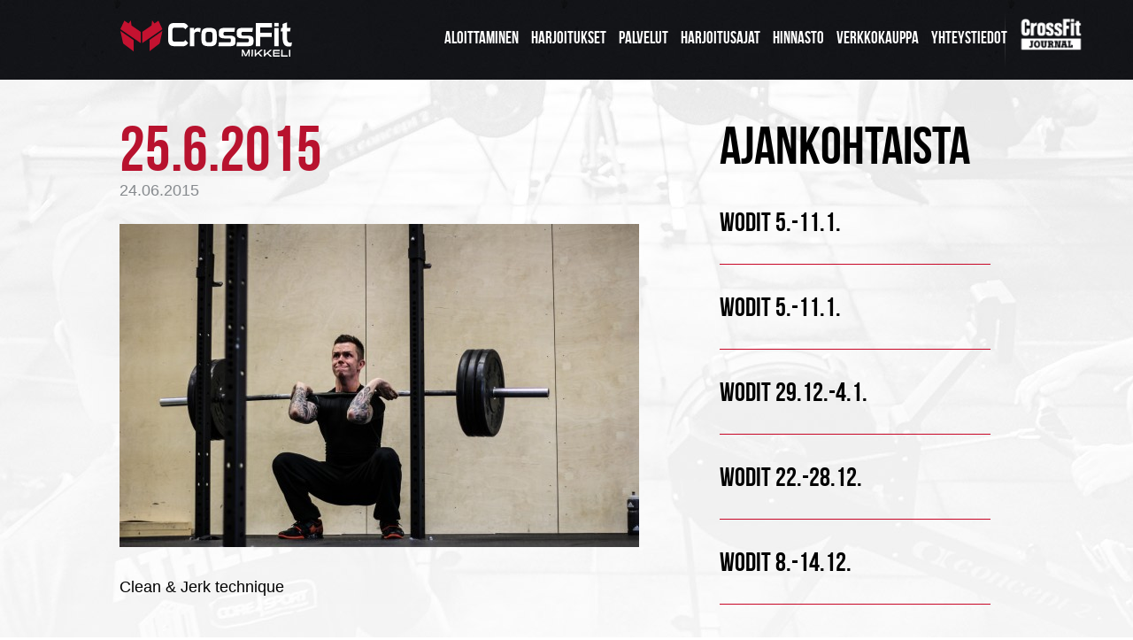

--- FILE ---
content_type: text/html; charset=UTF-8
request_url: https://www.crossfitmikkeli.com/2015/06/25-6-2015/
body_size: 6793
content:
<!DOCTYPE html>
<!--[if IE 6]>
<html id="ie6" lang="fi">
<![endif]-->
<!--[if IE 7]>
<html id="ie7" lang="fi">
<![endif]-->
<!--[if IE 8]>
<html id="ie8" lang="fi">
<![endif]-->
<!--[if !(IE 6) | !(IE 7) | !(IE 8)  ]><!-->
<html lang="fi">
<!--<![endif]-->
<head>
<meta charset="UTF-8" />
<meta name="viewport" content="width=device-width" />
<meta name="google-site-verification" content="29-EWRRdO3pTDXebWVY_BbXFMKUQaCLXnbZkgyzYEOE" />
<title>25.6.2015 &#8211; CrossFit Mikkeli</title>
<link rel="stylesheet" type="text/css" media="all" href="https://www.crossfitmikkeli.com/wp-content/themes/crossfit18/css/normalize.css" />
<link rel="stylesheet" href="https://www.crossfitmikkeli.com/wp-content/themes/crossfit18/css/fonts.css">
<link rel="stylesheet" href="https://www.crossfitmikkeli.com/wp-content/themes/crossfit18/style.css?1721831248" type="text/css" media="all" />
<link rel="pingback" href="https://www.crossfitmikkeli.com/xmlrpc.php" />
<!--[if lt IE 9]>
<script src="http://html5shim.googlecode.com/svn/trunk/html5.js" type="text/javascript"></script>
<![endif]-->
<meta name='robots' content='max-image-preview:large' />
<link rel='dns-prefetch' href='//ajax.googleapis.com' />
<link rel="alternate" type="application/rss+xml" title="CrossFit Mikkeli &raquo; 25.6.2015 kommenttien syöte" href="https://www.crossfitmikkeli.com/2015/06/25-6-2015/feed/" />
<link rel="alternate" title="oEmbed (JSON)" type="application/json+oembed" href="https://www.crossfitmikkeli.com/wp-json/oembed/1.0/embed?url=https%3A%2F%2Fwww.crossfitmikkeli.com%2F2015%2F06%2F25-6-2015%2F" />
<link rel="alternate" title="oEmbed (XML)" type="text/xml+oembed" href="https://www.crossfitmikkeli.com/wp-json/oembed/1.0/embed?url=https%3A%2F%2Fwww.crossfitmikkeli.com%2F2015%2F06%2F25-6-2015%2F&#038;format=xml" />
<style id='wp-img-auto-sizes-contain-inline-css' type='text/css'>
img:is([sizes=auto i],[sizes^="auto," i]){contain-intrinsic-size:3000px 1500px}
/*# sourceURL=wp-img-auto-sizes-contain-inline-css */
</style>
<style id='wp-emoji-styles-inline-css' type='text/css'>

	img.wp-smiley, img.emoji {
		display: inline !important;
		border: none !important;
		box-shadow: none !important;
		height: 1em !important;
		width: 1em !important;
		margin: 0 0.07em !important;
		vertical-align: -0.1em !important;
		background: none !important;
		padding: 0 !important;
	}
/*# sourceURL=wp-emoji-styles-inline-css */
</style>
<link rel='stylesheet' id='wp-block-library-css' href='https://www.crossfitmikkeli.com/wp-includes/css/dist/block-library/style.min.css?ver=6.9' type='text/css' media='all' />
<style id='global-styles-inline-css' type='text/css'>
:root{--wp--preset--aspect-ratio--square: 1;--wp--preset--aspect-ratio--4-3: 4/3;--wp--preset--aspect-ratio--3-4: 3/4;--wp--preset--aspect-ratio--3-2: 3/2;--wp--preset--aspect-ratio--2-3: 2/3;--wp--preset--aspect-ratio--16-9: 16/9;--wp--preset--aspect-ratio--9-16: 9/16;--wp--preset--color--black: #000000;--wp--preset--color--cyan-bluish-gray: #abb8c3;--wp--preset--color--white: #ffffff;--wp--preset--color--pale-pink: #f78da7;--wp--preset--color--vivid-red: #cf2e2e;--wp--preset--color--luminous-vivid-orange: #ff6900;--wp--preset--color--luminous-vivid-amber: #fcb900;--wp--preset--color--light-green-cyan: #7bdcb5;--wp--preset--color--vivid-green-cyan: #00d084;--wp--preset--color--pale-cyan-blue: #8ed1fc;--wp--preset--color--vivid-cyan-blue: #0693e3;--wp--preset--color--vivid-purple: #9b51e0;--wp--preset--color--base: #ffffff;--wp--preset--color--contrast: #000000;--wp--preset--color--primary: #ffffff;--wp--preset--color--secondary: #000000;--wp--preset--color--transparent: transparent;--wp--preset--gradient--vivid-cyan-blue-to-vivid-purple: linear-gradient(135deg,rgb(6,147,227) 0%,rgb(155,81,224) 100%);--wp--preset--gradient--light-green-cyan-to-vivid-green-cyan: linear-gradient(135deg,rgb(122,220,180) 0%,rgb(0,208,130) 100%);--wp--preset--gradient--luminous-vivid-amber-to-luminous-vivid-orange: linear-gradient(135deg,rgb(252,185,0) 0%,rgb(255,105,0) 100%);--wp--preset--gradient--luminous-vivid-orange-to-vivid-red: linear-gradient(135deg,rgb(255,105,0) 0%,rgb(207,46,46) 100%);--wp--preset--gradient--very-light-gray-to-cyan-bluish-gray: linear-gradient(135deg,rgb(238,238,238) 0%,rgb(169,184,195) 100%);--wp--preset--gradient--cool-to-warm-spectrum: linear-gradient(135deg,rgb(74,234,220) 0%,rgb(151,120,209) 20%,rgb(207,42,186) 40%,rgb(238,44,130) 60%,rgb(251,105,98) 80%,rgb(254,248,76) 100%);--wp--preset--gradient--blush-light-purple: linear-gradient(135deg,rgb(255,206,236) 0%,rgb(152,150,240) 100%);--wp--preset--gradient--blush-bordeaux: linear-gradient(135deg,rgb(254,205,165) 0%,rgb(254,45,45) 50%,rgb(107,0,62) 100%);--wp--preset--gradient--luminous-dusk: linear-gradient(135deg,rgb(255,203,112) 0%,rgb(199,81,192) 50%,rgb(65,88,208) 100%);--wp--preset--gradient--pale-ocean: linear-gradient(135deg,rgb(255,245,203) 0%,rgb(182,227,212) 50%,rgb(51,167,181) 100%);--wp--preset--gradient--electric-grass: linear-gradient(135deg,rgb(202,248,128) 0%,rgb(113,206,126) 100%);--wp--preset--gradient--midnight: linear-gradient(135deg,rgb(2,3,129) 0%,rgb(40,116,252) 100%);--wp--preset--font-size--small: 1.125rem;--wp--preset--font-size--medium: clamp(1.25rem, 1.25rem + ((1vw - 0.2rem) * 0.403), 1.5rem);--wp--preset--font-size--large: clamp(1.75rem, 1.75rem + ((1vw - 0.2rem) * 0.403), 2rem);--wp--preset--font-size--x-large: clamp(2.5rem, 2.5rem + ((1vw - 0.2rem) * 0.403), 2.75rem);--wp--preset--font-size--extra-small: 1rem;--wp--preset--font-size--xx-large: clamp(3rem, 3rem + ((1vw - 0.2rem) * 1.21), 3.75rem);--wp--preset--font-family--system: -apple-system,BlinkMacSystemFont,"Segoe UI",Roboto,Oxygen-Sans,Ubuntu,Cantarell,"Helvetica Neue",sans-serif;--wp--preset--font-family--serif: "Times New Roman","New York",Times,"Noto Serif",serif;--wp--preset--font-family--open-sans: Consolas,Menlo,Monaco,"SF Mono","DejaVu Sans Mono","Roboto Mono","Courier New",Courier,monospace;--wp--preset--spacing--20: 0.44rem;--wp--preset--spacing--30: 0.67rem;--wp--preset--spacing--40: 1rem;--wp--preset--spacing--50: 1.5rem;--wp--preset--spacing--60: 2.25rem;--wp--preset--spacing--70: clamp(2.25rem, 10vw, 3.38rem);--wp--preset--spacing--80: clamp(3.38rem, 10vw, 5.06rem);--wp--preset--shadow--natural: 6px 6px 9px rgba(0, 0, 0, 0.2);--wp--preset--shadow--deep: 12px 12px 50px rgba(0, 0, 0, 0.4);--wp--preset--shadow--sharp: 6px 6px 0px rgba(0, 0, 0, 0.2);--wp--preset--shadow--outlined: 6px 6px 0px -3px rgb(255, 255, 255), 6px 6px rgb(0, 0, 0);--wp--preset--shadow--crisp: 6px 6px 0px rgb(0, 0, 0);}:root { --wp--style--global--content-size: 44rem;--wp--style--global--wide-size: 82rem; }:where(body) { margin: 0; }.wp-site-blocks { padding-top: var(--wp--style--root--padding-top); padding-bottom: var(--wp--style--root--padding-bottom); }.has-global-padding { padding-right: var(--wp--style--root--padding-right); padding-left: var(--wp--style--root--padding-left); }.has-global-padding > .alignfull { margin-right: calc(var(--wp--style--root--padding-right) * -1); margin-left: calc(var(--wp--style--root--padding-left) * -1); }.has-global-padding :where(:not(.alignfull.is-layout-flow) > .has-global-padding:not(.wp-block-block, .alignfull)) { padding-right: 0; padding-left: 0; }.has-global-padding :where(:not(.alignfull.is-layout-flow) > .has-global-padding:not(.wp-block-block, .alignfull)) > .alignfull { margin-left: 0; margin-right: 0; }.wp-site-blocks > .alignleft { float: left; margin-right: 2em; }.wp-site-blocks > .alignright { float: right; margin-left: 2em; }.wp-site-blocks > .aligncenter { justify-content: center; margin-left: auto; margin-right: auto; }:where(.wp-site-blocks) > * { margin-block-start: 1.5rem; margin-block-end: 0; }:where(.wp-site-blocks) > :first-child { margin-block-start: 0; }:where(.wp-site-blocks) > :last-child { margin-block-end: 0; }:root { --wp--style--block-gap: 1.5rem; }:root :where(.is-layout-flow) > :first-child{margin-block-start: 0;}:root :where(.is-layout-flow) > :last-child{margin-block-end: 0;}:root :where(.is-layout-flow) > *{margin-block-start: 1.5rem;margin-block-end: 0;}:root :where(.is-layout-constrained) > :first-child{margin-block-start: 0;}:root :where(.is-layout-constrained) > :last-child{margin-block-end: 0;}:root :where(.is-layout-constrained) > *{margin-block-start: 1.5rem;margin-block-end: 0;}:root :where(.is-layout-flex){gap: 1.5rem;}:root :where(.is-layout-grid){gap: 1.5rem;}.is-layout-flow > .alignleft{float: left;margin-inline-start: 0;margin-inline-end: 2em;}.is-layout-flow > .alignright{float: right;margin-inline-start: 2em;margin-inline-end: 0;}.is-layout-flow > .aligncenter{margin-left: auto !important;margin-right: auto !important;}.is-layout-constrained > .alignleft{float: left;margin-inline-start: 0;margin-inline-end: 2em;}.is-layout-constrained > .alignright{float: right;margin-inline-start: 2em;margin-inline-end: 0;}.is-layout-constrained > .aligncenter{margin-left: auto !important;margin-right: auto !important;}.is-layout-constrained > :where(:not(.alignleft):not(.alignright):not(.alignfull)){max-width: var(--wp--style--global--content-size);margin-left: auto !important;margin-right: auto !important;}.is-layout-constrained > .alignwide{max-width: var(--wp--style--global--wide-size);}body .is-layout-flex{display: flex;}.is-layout-flex{flex-wrap: wrap;align-items: center;}.is-layout-flex > :is(*, div){margin: 0;}body .is-layout-grid{display: grid;}.is-layout-grid > :is(*, div){margin: 0;}body{background-color: #ffffff;color: #000000;font-family: var(--wp--preset--font-family--system);font-size: var(--wp--preset--font-size--small);line-height: 1.5;--wp--style--root--padding-top: var(--wp--preset--spacing--60);--wp--style--root--padding-right: var(--wp--preset--spacing--60);--wp--style--root--padding-bottom: var(--wp--preset--spacing--60);--wp--style--root--padding-left: var(--wp--preset--spacing--60);}a:where(:not(.wp-element-button)){text-decoration: underline;}:root :where(.wp-element-button, .wp-block-button__link){background-color: #32373c;border-width: 0;color: #fff;font-family: inherit;font-size: inherit;font-style: inherit;font-weight: inherit;letter-spacing: inherit;line-height: inherit;padding-top: calc(0.667em + 2px);padding-right: calc(1.333em + 2px);padding-bottom: calc(0.667em + 2px);padding-left: calc(1.333em + 2px);text-decoration: none;text-transform: inherit;}.has-black-color{color: var(--wp--preset--color--black) !important;}.has-cyan-bluish-gray-color{color: var(--wp--preset--color--cyan-bluish-gray) !important;}.has-white-color{color: var(--wp--preset--color--white) !important;}.has-pale-pink-color{color: var(--wp--preset--color--pale-pink) !important;}.has-vivid-red-color{color: var(--wp--preset--color--vivid-red) !important;}.has-luminous-vivid-orange-color{color: var(--wp--preset--color--luminous-vivid-orange) !important;}.has-luminous-vivid-amber-color{color: var(--wp--preset--color--luminous-vivid-amber) !important;}.has-light-green-cyan-color{color: var(--wp--preset--color--light-green-cyan) !important;}.has-vivid-green-cyan-color{color: var(--wp--preset--color--vivid-green-cyan) !important;}.has-pale-cyan-blue-color{color: var(--wp--preset--color--pale-cyan-blue) !important;}.has-vivid-cyan-blue-color{color: var(--wp--preset--color--vivid-cyan-blue) !important;}.has-vivid-purple-color{color: var(--wp--preset--color--vivid-purple) !important;}.has-base-color{color: var(--wp--preset--color--base) !important;}.has-contrast-color{color: var(--wp--preset--color--contrast) !important;}.has-primary-color{color: var(--wp--preset--color--primary) !important;}.has-secondary-color{color: var(--wp--preset--color--secondary) !important;}.has-transparent-color{color: var(--wp--preset--color--transparent) !important;}.has-black-background-color{background-color: var(--wp--preset--color--black) !important;}.has-cyan-bluish-gray-background-color{background-color: var(--wp--preset--color--cyan-bluish-gray) !important;}.has-white-background-color{background-color: var(--wp--preset--color--white) !important;}.has-pale-pink-background-color{background-color: var(--wp--preset--color--pale-pink) !important;}.has-vivid-red-background-color{background-color: var(--wp--preset--color--vivid-red) !important;}.has-luminous-vivid-orange-background-color{background-color: var(--wp--preset--color--luminous-vivid-orange) !important;}.has-luminous-vivid-amber-background-color{background-color: var(--wp--preset--color--luminous-vivid-amber) !important;}.has-light-green-cyan-background-color{background-color: var(--wp--preset--color--light-green-cyan) !important;}.has-vivid-green-cyan-background-color{background-color: var(--wp--preset--color--vivid-green-cyan) !important;}.has-pale-cyan-blue-background-color{background-color: var(--wp--preset--color--pale-cyan-blue) !important;}.has-vivid-cyan-blue-background-color{background-color: var(--wp--preset--color--vivid-cyan-blue) !important;}.has-vivid-purple-background-color{background-color: var(--wp--preset--color--vivid-purple) !important;}.has-base-background-color{background-color: var(--wp--preset--color--base) !important;}.has-contrast-background-color{background-color: var(--wp--preset--color--contrast) !important;}.has-primary-background-color{background-color: var(--wp--preset--color--primary) !important;}.has-secondary-background-color{background-color: var(--wp--preset--color--secondary) !important;}.has-transparent-background-color{background-color: var(--wp--preset--color--transparent) !important;}.has-black-border-color{border-color: var(--wp--preset--color--black) !important;}.has-cyan-bluish-gray-border-color{border-color: var(--wp--preset--color--cyan-bluish-gray) !important;}.has-white-border-color{border-color: var(--wp--preset--color--white) !important;}.has-pale-pink-border-color{border-color: var(--wp--preset--color--pale-pink) !important;}.has-vivid-red-border-color{border-color: var(--wp--preset--color--vivid-red) !important;}.has-luminous-vivid-orange-border-color{border-color: var(--wp--preset--color--luminous-vivid-orange) !important;}.has-luminous-vivid-amber-border-color{border-color: var(--wp--preset--color--luminous-vivid-amber) !important;}.has-light-green-cyan-border-color{border-color: var(--wp--preset--color--light-green-cyan) !important;}.has-vivid-green-cyan-border-color{border-color: var(--wp--preset--color--vivid-green-cyan) !important;}.has-pale-cyan-blue-border-color{border-color: var(--wp--preset--color--pale-cyan-blue) !important;}.has-vivid-cyan-blue-border-color{border-color: var(--wp--preset--color--vivid-cyan-blue) !important;}.has-vivid-purple-border-color{border-color: var(--wp--preset--color--vivid-purple) !important;}.has-base-border-color{border-color: var(--wp--preset--color--base) !important;}.has-contrast-border-color{border-color: var(--wp--preset--color--contrast) !important;}.has-primary-border-color{border-color: var(--wp--preset--color--primary) !important;}.has-secondary-border-color{border-color: var(--wp--preset--color--secondary) !important;}.has-transparent-border-color{border-color: var(--wp--preset--color--transparent) !important;}.has-vivid-cyan-blue-to-vivid-purple-gradient-background{background: var(--wp--preset--gradient--vivid-cyan-blue-to-vivid-purple) !important;}.has-light-green-cyan-to-vivid-green-cyan-gradient-background{background: var(--wp--preset--gradient--light-green-cyan-to-vivid-green-cyan) !important;}.has-luminous-vivid-amber-to-luminous-vivid-orange-gradient-background{background: var(--wp--preset--gradient--luminous-vivid-amber-to-luminous-vivid-orange) !important;}.has-luminous-vivid-orange-to-vivid-red-gradient-background{background: var(--wp--preset--gradient--luminous-vivid-orange-to-vivid-red) !important;}.has-very-light-gray-to-cyan-bluish-gray-gradient-background{background: var(--wp--preset--gradient--very-light-gray-to-cyan-bluish-gray) !important;}.has-cool-to-warm-spectrum-gradient-background{background: var(--wp--preset--gradient--cool-to-warm-spectrum) !important;}.has-blush-light-purple-gradient-background{background: var(--wp--preset--gradient--blush-light-purple) !important;}.has-blush-bordeaux-gradient-background{background: var(--wp--preset--gradient--blush-bordeaux) !important;}.has-luminous-dusk-gradient-background{background: var(--wp--preset--gradient--luminous-dusk) !important;}.has-pale-ocean-gradient-background{background: var(--wp--preset--gradient--pale-ocean) !important;}.has-electric-grass-gradient-background{background: var(--wp--preset--gradient--electric-grass) !important;}.has-midnight-gradient-background{background: var(--wp--preset--gradient--midnight) !important;}.has-small-font-size{font-size: var(--wp--preset--font-size--small) !important;}.has-medium-font-size{font-size: var(--wp--preset--font-size--medium) !important;}.has-large-font-size{font-size: var(--wp--preset--font-size--large) !important;}.has-x-large-font-size{font-size: var(--wp--preset--font-size--x-large) !important;}.has-extra-small-font-size{font-size: var(--wp--preset--font-size--extra-small) !important;}.has-xx-large-font-size{font-size: var(--wp--preset--font-size--xx-large) !important;}.has-system-font-family{font-family: var(--wp--preset--font-family--system) !important;}.has-serif-font-family{font-family: var(--wp--preset--font-family--serif) !important;}.has-open-sans-font-family{font-family: var(--wp--preset--font-family--open-sans) !important;}
/*# sourceURL=global-styles-inline-css */
</style>

<link rel='stylesheet' id='tss-css' href='https://www.crossfitmikkeli.com/wp-content/plugins/testimonial-slider-and-showcase/assets/css/wptestimonial.css?ver=2.4.0' type='text/css' media='all' />
<script type="text/javascript" src="https://ajax.googleapis.com/ajax/libs/jquery/1.10.2/jquery.min.js?ver=6.9" id="jquery-js"></script>
<link rel="https://api.w.org/" href="https://www.crossfitmikkeli.com/wp-json/" /><link rel="alternate" title="JSON" type="application/json" href="https://www.crossfitmikkeli.com/wp-json/wp/v2/posts/1033" /><link rel="EditURI" type="application/rsd+xml" title="RSD" href="https://www.crossfitmikkeli.com/xmlrpc.php?rsd" />
<link rel="canonical" href="https://www.crossfitmikkeli.com/2015/06/25-6-2015/" />
<link rel='shortlink' href='https://www.crossfitmikkeli.com/?p=1033' />
    
    <script type="text/javascript">
        var ajaxurl = 'https://www.crossfitmikkeli.com/wp-admin/admin-ajax.php';
    </script>
<link rel="icon" href="https://www.crossfitmikkeli.com/wp-content/uploads/2021/11/cropped-cf-icon-32x32.jpg" sizes="32x32" />
<link rel="icon" href="https://www.crossfitmikkeli.com/wp-content/uploads/2021/11/cropped-cf-icon-192x192.jpg" sizes="192x192" />
<link rel="apple-touch-icon" href="https://www.crossfitmikkeli.com/wp-content/uploads/2021/11/cropped-cf-icon-180x180.jpg" />
<meta name="msapplication-TileImage" content="https://www.crossfitmikkeli.com/wp-content/uploads/2021/11/cropped-cf-icon-270x270.jpg" />
		<style type="text/css" id="wp-custom-css">
			.tss-wrapper .tss-carousel3 .rating-wrapper {
margin: 17px 0 10px !important;
}		</style>
		</head>
<body class="wp-singular post-template-default single single-post postid-1033 single-format-standard wp-theme-crossfit18 alasivu">

<header class="main-header cf">
  <div class="wrapper">
    <div class="logo">
      <a href="https://www.crossfitmikkeli.com"><img src="https://www.crossfitmikkeli.com/wp-content/themes/crossfit18/images/CFMikkeli-logo-vaaka.svg" alt="25.6.2015" title="25.6.2015" /></a>
    </div>
    <nav class="primary">
      <ul id="menu-main" class="menu"><li id="menu-item-2673" class="first-menu-item menu-item menu-item-type-post_type menu-item-object-page menu-item-2673"><a href="https://www.crossfitmikkeli.com/on-ramp/">Aloittaminen</a></li>
<li id="menu-item-127" class="menu-item menu-item-type-post_type menu-item-object-page menu-item-127"><a href="https://www.crossfitmikkeli.com/crossfit-2/">Harjoitukset</a></li>
<li id="menu-item-3688" class="menu-item menu-item-type-post_type menu-item-object-page menu-item-3688"><a href="https://www.crossfitmikkeli.com/palvelut/">Palvelut</a></li>
<li id="menu-item-146" class="menu-item menu-item-type-post_type menu-item-object-page menu-item-146"><a href="https://www.crossfitmikkeli.com/harjoitusajat/">HARJOITUSAJAT</a></li>
<li id="menu-item-223" class="menu-item menu-item-type-post_type menu-item-object-page menu-item-223"><a href="https://www.crossfitmikkeli.com/hinnasto/">Hinnasto</a></li>
<li id="menu-item-3488" class="menu-item menu-item-type-custom menu-item-object-custom menu-item-3488"><a target="_blank" href="https://avoinna24.fi/crossfitmikkeli/webstore">Verkkokauppa</a></li>
<li id="menu-item-128" class="last-menu-item menu-item menu-item-type-post_type menu-item-object-page menu-item-128"><a href="https://www.crossfitmikkeli.com/yhteystiedot/">Yhteystiedot</a></li>
</ul>      <div class="crossfit-journal"><a href="http://journal.crossfit.com/start.tpl?version=CFJ-white300x150" target="_blank"><img src="https://www.crossfitmikkeli.com/wp-content/themes/crossfit18/images/crossfitjournal_logo.png" alt="Crossfit Journal" /></a></div>
      <span class="nav-toggle"></span>
    </nav>
  </div>
</header>
<div class="rw-nav">
<ul id="menu-main-1" class="menu"><li class="first-menu-item menu-item menu-item-type-post_type menu-item-object-page menu-item-2673"><a href="https://www.crossfitmikkeli.com/on-ramp/">Aloittaminen</a></li>
<li class="menu-item menu-item-type-post_type menu-item-object-page menu-item-127"><a href="https://www.crossfitmikkeli.com/crossfit-2/">Harjoitukset</a></li>
<li class="menu-item menu-item-type-post_type menu-item-object-page menu-item-3688"><a href="https://www.crossfitmikkeli.com/palvelut/">Palvelut</a></li>
<li class="menu-item menu-item-type-post_type menu-item-object-page menu-item-146"><a href="https://www.crossfitmikkeli.com/harjoitusajat/">HARJOITUSAJAT</a></li>
<li class="menu-item menu-item-type-post_type menu-item-object-page menu-item-223"><a href="https://www.crossfitmikkeli.com/hinnasto/">Hinnasto</a></li>
<li class="menu-item menu-item-type-custom menu-item-object-custom menu-item-3488"><a target="_blank" href="https://avoinna24.fi/crossfitmikkeli/webstore">Verkkokauppa</a></li>
<li class="last-menu-item menu-item menu-item-type-post_type menu-item-object-page menu-item-128"><a href="https://www.crossfitmikkeli.com/yhteystiedot/">Yhteystiedot</a></li>
</ul><a class="rw-cfj" href="http://journal.crossfit.com/start.tpl?version=CFJ-white300x150" target="_blank"><img src="https://www.crossfitmikkeli.com/wp-content/themes/crossfit18/images/crossfitjournal_logo.png" alt="Crossfit Journal" /></a>
</div><div class="big-block" data-stellar-background-ratio="0.5"></div>
<div class="main-content cf">
  <div class="wrapper">
    <div class="content-wrap cf">
    <div class="content">
					
			<div id="post-1033" class="post-1033 post type-post status-publish format-standard has-post-thumbnail hentry category-yleinen">
			<div class="post-header">
				<h1 class="page-title">25.6.2015</h1>
				<p>24.06.2015</p>
			</div><!--/post-header-->

    <div class="article-img">
  <img width="587" height="365" src="https://www.crossfitmikkeli.com/wp-content/uploads/2015/06/IMG_7181-1-587x365.jpg" class="attachment-article-img size-article-img wp-post-image" alt="" decoding="async" fetchpriority="high" srcset="https://www.crossfitmikkeli.com/wp-content/uploads/2015/06/IMG_7181-1-587x365.jpg 587w, https://www.crossfitmikkeli.com/wp-content/uploads/2015/06/IMG_7181-1-306x191.jpg 306w" sizes="(max-width: 587px) 100vw, 587px" />  </div>
  	<div class="entry-content">
		<p>Clean &#038; Jerk technique</p>
		    	</div><!-- .entry-content -->
		</div><!-- #post-1033 -->
		    </div>
    <div class="sidebar">
    <h2>Ajankohtaista</h2>
        <article class="article-block nosto">
                <a href="https://www.crossfitmikkeli.com/2026/01/wodit-5-11-1/">Wodit 5.-11.1.</a>
      </article>
            <article class="article-block nosto">
                <a href="https://www.crossfitmikkeli.com/2026/01/wodit-29-12-4-1-2/">Wodit 5.-11.1.</a>
      </article>
            <article class="article-block nosto">
                <a href="https://www.crossfitmikkeli.com/2025/12/wodit-29-12-4-1/">Wodit 29.12.-4.1.</a>
      </article>
            <article class="article-block nosto">
                <a href="https://www.crossfitmikkeli.com/2025/12/wodit-22-28-12/">Wodit 22.-28.12.</a>
      </article>
            <article class="article-block nosto">
                <a href="https://www.crossfitmikkeli.com/2025/12/wodit-8-14-12-2/">Wodit 8.-14.12.</a>
      </article>
        		<aside id="text-3" class="widget widget_text">			<div class="textwidget"></div>
		</aside></div><!--/#sidebar-->    </div>
  </div>
</div>

<footer class="main-footer cf">
  <div class="wrapper cf">
    <div class="logo">
	<a href="https://www.crossfitmikkeli.com"><img src="https://www.crossfitmikkeli.com/wp-content/themes/crossfit18/images/CFMikkeli-logo-pysty.svg" alt="25.6.2015" title="25.6.2015" /></a> 
    </div>
    <div class="yhteystiedot">
	<p> Teollisuuskatu 8 </br>
		50130 Mikkeli</p>
	<p><a href="tel:0406815405">040 6815405</a></p>
    </div>
    <div class="crossfit-journal">
      <a href="#"><img src="https://www.crossfitmikkeli.com/wp-content/themes/crossfit18/images/crossfitjournal_logo.png" alt="" /></a>
    </div>
  </div>
</footer>
	<script type="speculationrules">
{"prefetch":[{"source":"document","where":{"and":[{"href_matches":"/*"},{"not":{"href_matches":["/wp-*.php","/wp-admin/*","/wp-content/uploads/*","/wp-content/*","/wp-content/plugins/*","/wp-content/themes/crossfit18/*","/*\\?(.+)"]}},{"not":{"selector_matches":"a[rel~=\"nofollow\"]"}},{"not":{"selector_matches":".no-prefetch, .no-prefetch a"}}]},"eagerness":"conservative"}]}
</script>
<script type="text/javascript" src="https://www.crossfitmikkeli.com/wp-content/plugins/fitvids-for-wordpress/jquery.fitvids.js?ver=1.1" id="fitvids-js"></script>
<script type="text/javascript" src="https://www.crossfitmikkeli.com/wp-content/themes/crossfit18/js/scripts.js?ver=1.1" id="scripts-js"></script>
		<script type="text/javascript">
		jQuery(document).ready(function () {
			jQuery('body').fitVids();
		});
		</script><script id="wp-emoji-settings" type="application/json">
{"baseUrl":"https://s.w.org/images/core/emoji/17.0.2/72x72/","ext":".png","svgUrl":"https://s.w.org/images/core/emoji/17.0.2/svg/","svgExt":".svg","source":{"concatemoji":"https://www.crossfitmikkeli.com/wp-includes/js/wp-emoji-release.min.js?ver=6.9"}}
</script>
<script type="module">
/* <![CDATA[ */
/*! This file is auto-generated */
const a=JSON.parse(document.getElementById("wp-emoji-settings").textContent),o=(window._wpemojiSettings=a,"wpEmojiSettingsSupports"),s=["flag","emoji"];function i(e){try{var t={supportTests:e,timestamp:(new Date).valueOf()};sessionStorage.setItem(o,JSON.stringify(t))}catch(e){}}function c(e,t,n){e.clearRect(0,0,e.canvas.width,e.canvas.height),e.fillText(t,0,0);t=new Uint32Array(e.getImageData(0,0,e.canvas.width,e.canvas.height).data);e.clearRect(0,0,e.canvas.width,e.canvas.height),e.fillText(n,0,0);const a=new Uint32Array(e.getImageData(0,0,e.canvas.width,e.canvas.height).data);return t.every((e,t)=>e===a[t])}function p(e,t){e.clearRect(0,0,e.canvas.width,e.canvas.height),e.fillText(t,0,0);var n=e.getImageData(16,16,1,1);for(let e=0;e<n.data.length;e++)if(0!==n.data[e])return!1;return!0}function u(e,t,n,a){switch(t){case"flag":return n(e,"\ud83c\udff3\ufe0f\u200d\u26a7\ufe0f","\ud83c\udff3\ufe0f\u200b\u26a7\ufe0f")?!1:!n(e,"\ud83c\udde8\ud83c\uddf6","\ud83c\udde8\u200b\ud83c\uddf6")&&!n(e,"\ud83c\udff4\udb40\udc67\udb40\udc62\udb40\udc65\udb40\udc6e\udb40\udc67\udb40\udc7f","\ud83c\udff4\u200b\udb40\udc67\u200b\udb40\udc62\u200b\udb40\udc65\u200b\udb40\udc6e\u200b\udb40\udc67\u200b\udb40\udc7f");case"emoji":return!a(e,"\ud83e\u1fac8")}return!1}function f(e,t,n,a){let r;const o=(r="undefined"!=typeof WorkerGlobalScope&&self instanceof WorkerGlobalScope?new OffscreenCanvas(300,150):document.createElement("canvas")).getContext("2d",{willReadFrequently:!0}),s=(o.textBaseline="top",o.font="600 32px Arial",{});return e.forEach(e=>{s[e]=t(o,e,n,a)}),s}function r(e){var t=document.createElement("script");t.src=e,t.defer=!0,document.head.appendChild(t)}a.supports={everything:!0,everythingExceptFlag:!0},new Promise(t=>{let n=function(){try{var e=JSON.parse(sessionStorage.getItem(o));if("object"==typeof e&&"number"==typeof e.timestamp&&(new Date).valueOf()<e.timestamp+604800&&"object"==typeof e.supportTests)return e.supportTests}catch(e){}return null}();if(!n){if("undefined"!=typeof Worker&&"undefined"!=typeof OffscreenCanvas&&"undefined"!=typeof URL&&URL.createObjectURL&&"undefined"!=typeof Blob)try{var e="postMessage("+f.toString()+"("+[JSON.stringify(s),u.toString(),c.toString(),p.toString()].join(",")+"));",a=new Blob([e],{type:"text/javascript"});const r=new Worker(URL.createObjectURL(a),{name:"wpTestEmojiSupports"});return void(r.onmessage=e=>{i(n=e.data),r.terminate(),t(n)})}catch(e){}i(n=f(s,u,c,p))}t(n)}).then(e=>{for(const n in e)a.supports[n]=e[n],a.supports.everything=a.supports.everything&&a.supports[n],"flag"!==n&&(a.supports.everythingExceptFlag=a.supports.everythingExceptFlag&&a.supports[n]);var t;a.supports.everythingExceptFlag=a.supports.everythingExceptFlag&&!a.supports.flag,a.supports.everything||((t=a.source||{}).concatemoji?r(t.concatemoji):t.wpemoji&&t.twemoji&&(r(t.twemoji),r(t.wpemoji)))});
//# sourceURL=https://www.crossfitmikkeli.com/wp-includes/js/wp-emoji-loader.min.js
/* ]]> */
</script>

<script>
  var j = jQuery.noConflict();
    j( ".nav-toggle" ).click(function() {
      j( ".rw-nav" ).slideToggle( "fast", function() {});
    });
</script>
</body>
</html>

--- FILE ---
content_type: text/css
request_url: https://www.crossfitmikkeli.com/wp-content/themes/crossfit18/css/fonts.css
body_size: -116
content:
@font-face {
    font-family: 'bebasneue-regular';
    src: url('../fonts/bebasneue-webfont.eot');
    src: url('../fonts/bebasneue-webfont.eot?#iefix') format('embedded-opentype'),
         url('../fonts/bebasneue-webfont.woff2') format('woff2'),
         url('../fonts/bebasneue-webfont.woff') format('woff'),
         url('../fonts/bebasneue-webfont.ttf') format('truetype'),
         url('../fonts/bebasneue-webfont.svg#bebas_neueregular') format('svg');
    font-weight: normal;
    font-style: normal;
}

--- FILE ---
content_type: application/javascript
request_url: https://www.crossfitmikkeli.com/wp-content/themes/crossfit18/js/scripts.js?ver=1.1
body_size: -77
content:
var j = jQuery.noConflict();

  var lastitem='';
  var allPanels = j('.accordion > dd').hide();
  
  j('.accordion > dt > h3').click(function() {
    allPanels.slideUp();
    j('.accordion dt').removeClass('active');
      if( j(this).text() != lastitem ) {
        j(this).parent().next().slideDown();
        j(this).parent().toggleClass('active');
        lastitem = j(this).text();
      } else {
        lastitem = '';
      };
      
      return false;
    });


--- FILE ---
content_type: image/svg+xml
request_url: https://www.crossfitmikkeli.com/wp-content/themes/crossfit18/images/CFMikkeli-logo-vaaka.svg
body_size: 1340
content:
<?xml version="1.0" encoding="utf-8"?>
<!-- Generator: Adobe Illustrator 25.0.0, SVG Export Plug-In . SVG Version: 6.00 Build 0)  -->
<svg version="1.1" id="Layer_1" xmlns="http://www.w3.org/2000/svg" xmlns:xlink="http://www.w3.org/1999/xlink" x="0px" y="0px"
	 viewBox="0 0 196 47" style="enable-background:new 0 0 196 47;" xml:space="preserve">
<style type="text/css">
	.st0{fill:#C41230;}
	.st1{fill:#FFFFFF;}
</style>
<g>
	<g>
		<polygon class="st0" points="44,3.4 39.5,6.5 36.9,3 36.2,8.8 25.7,16 25.7,28.7 48.5,13 		"/>
		<polygon class="st0" points="13.6,8.8 12.8,3 10.2,6.5 5.5,3.3 1,12.9 24,28.7 24,16 		"/>
		<polygon class="st0" points="48.5,14.9 34,25.1 34,37.8 45.4,29.1 		"/>
		<polygon class="st0" points="1,14.9 4.1,29.1 16,38.1 16,25.4 		"/>
	</g>
	<g>
		<path class="st1" d="M62.8,32.2c-1.5,0-2.8-0.1-3.8-0.4c-1-0.3-1.8-0.7-2.4-1.4c-0.6-0.6-1-1.5-1.3-2.6c-0.3-1.1-0.4-2.5-0.4-4.1
			l0-9.2c0-1.6,0.1-3,0.4-4.1c0.3-1.1,0.7-2,1.3-2.6C57.2,7.1,58,6.6,59,6.3c1-0.3,2.3-0.4,3.8-0.4l8.6,0c0.9,0,1.7,0.1,2.4,0.4
			c0.7,0.3,1.3,0.6,1.8,1c0.5,0.4,0.9,0.8,1.2,1.3c0.3,0.4,0.5,0.8,0.7,1.2l-3.2,3.4c-0.2-0.5-0.6-1-1.1-1.4
			c-0.5-0.4-1.2-0.6-2.2-0.6l-8.2,0c-1.1,0-1.9,0.2-2.3,0.7c-0.4,0.5-0.7,1.3-0.7,2.6l0,9.3c0,0.6,0,1,0.1,1.5s0.2,0.8,0.4,1
			c0.2,0.3,0.5,0.5,0.9,0.6c0.4,0.1,0.9,0.2,1.5,0.2l8.4,0c1,0,1.7-0.2,2.2-0.6c0.5-0.4,0.8-0.9,1-1.4l3.2,3.3
			c-0.1,0.4-0.4,0.8-0.7,1.2c-0.3,0.4-0.7,0.9-1.2,1.3c-0.5,0.4-1.1,0.7-1.8,1c-0.7,0.3-1.5,0.4-2.4,0.4L62.8,32.2z"/>
		<path class="st1" d="M79.5,32.2l0-20.6l4.7,0v2.8c0.4-1,1.1-1.8,1.9-2.3c0.9-0.5,1.8-0.7,2.9-0.7c0.5,0,1,0.1,1.5,0.2
			c0.5,0.1,0.9,0.3,1.3,0.4l-0.7,4.6c-0.3-0.3-0.7-0.5-1.2-0.6c-0.4-0.1-1.1-0.2-1.8-0.2c-1.1,0-2,0.2-2.6,0.7c-0.6,0.5-1,1.1-1.1,2
			l0,13.7L79.5,32.2z"/>
		<path class="st1" d="M100.2,32.2c-2.7,0-4.6-0.6-5.8-1.7c-1.2-1.1-1.8-3-1.8-5.6v-6.1c0-2.6,0.6-4.4,1.8-5.6
			c1.2-1.1,3.1-1.7,5.8-1.7l2.1,0c2.7,0,4.6,0.6,5.8,1.7s1.8,3,1.8,5.6V25c0,2.6-0.6,4.4-1.8,5.6c-1.2,1.1-3.1,1.7-5.8,1.7
			L100.2,32.2z M105,18.8c0-1.1-0.2-1.8-0.7-2.2c-0.4-0.4-1.1-0.6-2.1-0.6l-2.1,0c-0.9,0-1.6,0.2-2.1,0.6s-0.7,1.1-0.7,2.2V25
			c0,1.1,0.2,1.8,0.7,2.2c0.4,0.4,1.1,0.6,2.1,0.6l2.1,0c0.9,0,1.6-0.2,2.1-0.6S105,26,105,25V18.8z"/>
		<path class="st1" d="M111.7,32.2c0.1-0.7,0.2-1.5,0.3-2.2c0.1-0.7,0.2-1.5,0.3-2.2l12.6,0c0.7,0,0.1-0.1,0.5-0.4
			c0.3-0.3,0.5-0.9,0.5-1.8c0-0.9-0.2-1.5-0.5-1.8c-0.3-0.3,0.2-0.4-0.5-0.4l-6.1,0c-2.3,0-4-0.4-5-1.1c-1.1-0.7-1.6-1.9-1.6-3.7
			v-2.2c0-0.9,0.1-1.7,0.4-2.4c0.3-0.6,0.7-1.1,1.3-1.5c0.6-0.4,1.3-0.6,2.2-0.8c0.9-0.2,1.9-0.2,3.1-0.2l11.3,0l-0.7,4.5l-10.4,0
			c-0.7,0-1.2,0.1-1.5,0.4c-0.3,0.3-0.5,0.9-0.5,1.7c0,0.8,0.2,1.4,0.5,1.7c0.3,0.3,0.8,0.4,1.5,0.4l5.1,0c2.2,0,3.9,0.4,5,1.1
			c1.1,0.7,1.6,2,1.6,3.7v2.3c0,1-0.1,1.8-0.4,2.4c-0.3,0.6-0.7,1.1-1.3,1.5c-0.6,0.4-1.3,0.6-2.2,0.8c-0.9,0.1-0.9,0.2-2,0.2
			L111.7,32.2z"/>
		<path class="st1" d="M132.1,32.2c0.1-0.7,0.2-1.5,0.3-2.2c0.1-0.7,0.2-1.5,0.3-2.2l11.5,0c0.7,0,1.2-0.1,1.5-0.4
			c0.3-0.3,0.5-0.9,0.5-1.8c0-0.9-0.2-1.5-0.5-1.8c-0.3-0.3-0.8-0.4-1.5-0.4l-5.1,0c-2.3,0-4-0.4-5-1.1c-1.1-0.7-1.6-1.9-1.6-3.7
			v-2.2c0-0.9,0.1-1.7,0.4-2.4c0.3-0.6,0.7-1.1,1.3-1.5c0.6-0.4,1.3-0.6,2.2-0.8c0.9-0.2,1.9-0.2,3.1-0.2l11.3,0l-0.7,4.5l-10.4,0
			c-0.7,0-1.2,0.1-1.5,0.4c-0.3,0.3-0.5,0.9-0.5,1.7c0,0.8,0.2,1.4,0.5,1.7c0.3,0.3,0.8,0.4,1.5,0.4l5.1,0c2.2,0,3.9,0.4,5,1.1
			c1.1,0.7,1.6,2,1.6,3.7v2.3c0,1-0.1,1.8-0.4,2.4c-0.3,0.6-0.7,1.1-1.3,1.5c-0.6,0.4-1.3,0.6-2.2,0.8c-0.9,0.1-1.9,0.2-3.1,0.2
			L132.1,32.2z"/>
		<path class="st1" d="M158.9,21.7v10.5l-4.9,0l0-26.3l18.3,0v5.2l-13.3,0l0,6l12.9,0v4.6L158.9,21.7z"/>
		<path class="st1" d="M194.2,32c-0.2,0.2-0.6,0.3-1.2,0.4c-0.5,0.1-1.1,0.2-1.7,0.2c-2.5,0-4.3-0.8-5.4-2.5
			c-1.1-1.7-1.6-4.1-1.6-7.4v-7.3l-2.2,0l0.6-3.8l1.6,0V7l4.9-1.7l0,6.3l4.1,0l-0.6,3.8l-3.5,0v7.3c0,1.8,0.3,3.2,0.8,4.1
			c0.5,0.9,1.4,1.4,2.7,1.4c1,0,1.7-0.2,2.2-0.5L194.2,32z"/>
		<g>
			<rect x="174.9" y="11.6" class="st1" width="4.9" height="20.6"/>
			<rect x="174.9" y="5.9" class="st1" width="4.9" height="3.9"/>
		</g>
	</g>
	<g>
		<path class="st1" d="M145.8,43.7l0-5.1l-2.5,5l-1.4,0l-2.4-5.1l0,5.1l-1.4,0l0.1-7.7l1.7,0l2.8,6.2l2.9-6.2l1.6,0l-0.1,7.7
			L145.8,43.7z"/>
		<path class="st1" d="M149.1,43.7l0.1-7.7l1.5,0l-0.1,7.7L149.1,43.7z"/>
		<path class="st1" d="M159.5,43.8l-3-3.1l-2.3,2.1l0,0.9l-1.5,0l0.1-7.7l1.5,0l0,4.9l5.4-4.8l2.2,0l-4.2,3.7l4.1,4L159.5,43.8z"/>
		<path class="st1" d="M169.9,43.9l-3-3.1l-2.3,2.1l0,0.9l-1.5,0l0.1-7.7l1.5,0l0,4.9l5.4-4.8l2.2,0l-4.2,3.7l4.1,4L169.9,43.9z"/>
		<path class="st1" d="M173.4,43.9l0.1-7.7l7.4,0.1l0,1.5l-5.9,0l0,1.7l5.7,0l0,1.2l-5.7,0l0,1.7l5.9,0l0,1.5L173.4,43.9z"/>
		<path class="st1" d="M182.6,44l0.1-7.7l1.5,0l0,6.2l5.8,0l0,1.5L182.6,44z"/>
		<path class="st1" d="M191.5,44l0.1-7.7l1.5,0L193,44L191.5,44z"/>
	</g>
</g>
</svg>
